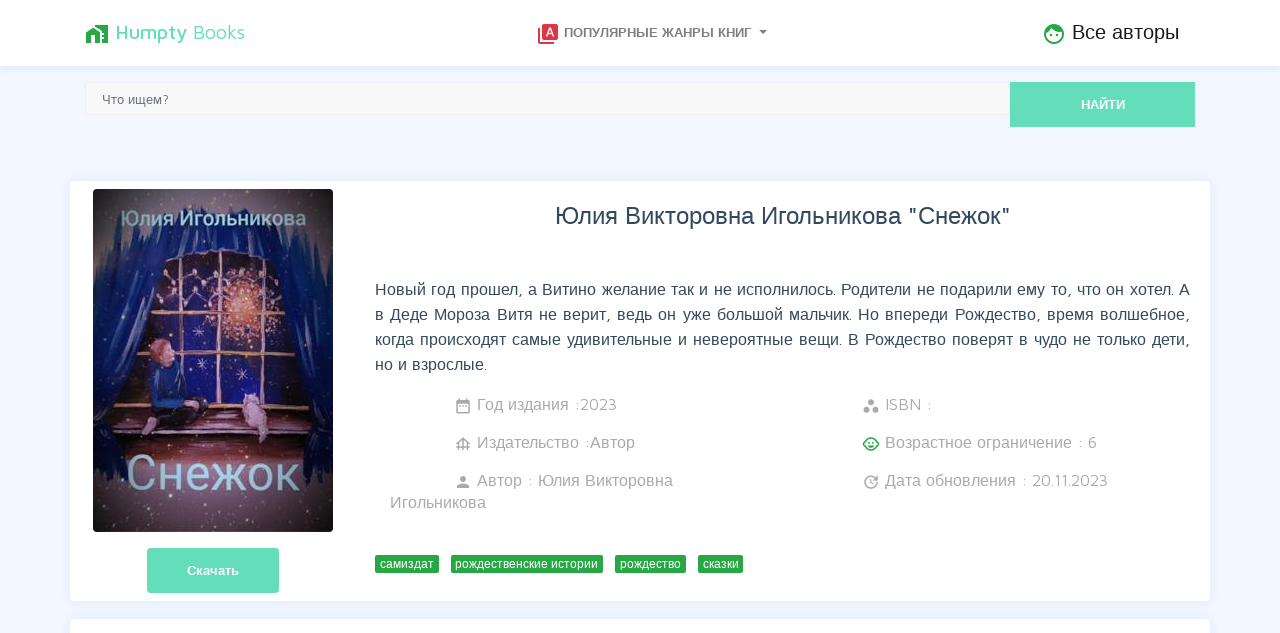

--- FILE ---
content_type: text/html; charset=utf-8
request_url: https://humpty.ru/book/57741-snezhok
body_size: 9001
content:
<!DOCTYPE html>
<html lang="ru">
<head>

<meta http-equiv="Content-Type" content="text/html; charset=utf-8" />
<meta name="viewport" content="width=device-width, initial-scale=1">
<meta name="verify-admitad" content="6b57cb96b3" />
<meta name="yandex-verification" content="8b4334fc08528637" />
<style>
@font-face {
	font-family: 'Maven Pro', sans-serif;
	font-display: swap;
}
</style>
<link rel="icon" type="image/svg+xml" href="/static/humpty.svg">
<link rel="apple-touch-icon" href="humpty.png">
<link rel="manifest" href="manifest.json">	
<link href="/static/css/bootstrap.min.css" rel="stylesheet">
<link href="/static/mycss.css" rel="stylesheet">
<link href="/static/mycss_body.css" rel="stylesheet">

<link rel="canonical" href="https://humpty.ru/book/57741-snezhok" />

<title> Юлия Викторовна Игольникова "Снежок". Читать онлайн бесплатно.</title>

<meta name="description" content="Читать бесплатно Юлия Викторовна Игольникова Снежок, без регистрации онлайн.  Новый год прошел, а Витино желание так и не исполнилось. Родители не подарили ему то, что он хотел. А в Деде Мороза Витя не верит, ведь он уже большой мальчик. Но впереди Рождество, время волшебное, когда происходят самые удивительные и невероятные вещи. В Рождество поверят в чудо не только дети, но и взрослые. 
" />
<meta name="abstract" content=" Новый год прошел, а Витино желание так и не исполнилось. Родители не подарили ему то, что он хотел. А в Деде Мороза Витя не верит, ведь он уже большой мальчик. Но впереди Рождество, время волшебное, когда происходят самые удивительные и невероятные вещи. В Рождество поверят в чудо не только дети, но и взрослые. 
" />
<meta name="keywords" content="Снежок, Юлия Викторовна Игольникова читать, Снежок читать, Снежок, Юлия Викторовна Игольникова читать" />
<meta name="robots" content="follow, index" />

<!-- Yandex.Market Widget -->
<script async src="https://aflt.market.yandex.ru/widget/script/api" type="text/javascript"></script>
<script type="text/javascript">
    (function (w) {
        function start() {
            w.removeEventListener("YaMarketAffiliateLoad", start);
            w.YaMarketAffiliate.createWidget({type:"models",
	containerId:"marketWidget",
	params:{clid:10371739,
		themeShowTitle:false,
		searchPromoTypes:["gift_with_purchase" ],
		searchAdult:true,
		searchType:"recommended",
		themeRows:1,
		themeId:1 } });
        }
        w.YaMarketAffiliate
            ? start()
            : w.addEventListener("YaMarketAffiliateLoad", start);
    })(window);
</script>
<!-- End Yandex.Market Widget -->
<!-- Yandex.RTB -->
<script>window.yaContextCb=window.yaContextCb||[]</script>
<script src="https://yandex.ru/ads/system/context.js" async></script>
</head>
	
<body>
		<!-- Navbar -->
<header>
	<nav class="navbar navbar-expand-lg navbar-light bg-light">
		<div class="container">
			<a class="navbar-brand text-success logo" href="/"><span class="material-icons md-24 green2">home_work</span> <strong>Humpty</strong> Books</a>
			<button class="navbar-toggler navbar-toggler-right" type="button" data-toggle="collapse" data-target="#navbarResponsive" aria-controls="navbarResponsive" aria-expanded="false" aria-label="Toggle navigation">
				<span class="navbar-toggler-icon"></span>
			</button>
			<div>
				<ul class="navbar-nav mr-auto mt-2 mt-lg-0 margin-auto">
					<li class="nav-item dropdown">
						<a class="nav-link dropdown-toggle" href="#" id="navbarDropdownPortfolio" data-toggle="dropdown" aria-haspopup="true" aria-expanded="false">
							<span class="material-icons md-24 red2">type_specimen</span> Популярные жанры книг
						</a>
						<div class="dropdown-menu" aria-labelledby="navbarDropdownPortfolio">
						<ul>
							
							<li><a class="dropdown-item" href="/tops/knigi-o-psikhologii"><span class="material-icons md-16 red2">type_specimen</span> Книги о психологии </a></li>
							
							<li><a class="dropdown-item" href="/tops/litrpg"><span class="material-icons md-16 red2">type_specimen</span> ЛитРПГ и виртуальная реальность </a></li>
							
							<li><a class="dropdown-item" href="/tops/fantasticheskie-knigi"><span class="material-icons md-16 red2">type_specimen</span> Фантастические книги </a></li>
							
							<li><a class="dropdown-item" href="/tops/fentezi"><span class="material-icons md-16 red2">type_specimen</span> Фэнтези </a></li>
							
						</ul>
						</div>
					</li>
				</ul>
			</div>
			<button class="navbar-toggler navbar-toggler-right" type="button" data-toggle="collapse" data-target="#navbarResponsive" aria-controls="navbarResponsive" aria-expanded="false" aria-label="Toggle navigation">
				<span class="navbar-toggler-icon"></span>
			</button>
			<a class="navbar-brand" href="/authors"><span class="material-icons md-24 green2">face</span> Все авторы</a>
			<button class="navbar-toggler navbar-toggler-right" type="button" data-toggle="collapse" data-target="#navbarResponsive" aria-controls="navbarResponsive" aria-expanded="false" aria-label="Toggle navigation">
				<span class="navbar-toggler-icon"></span>
			</button>					
		</div>
	</nav>
</header>
		<!-- End Navbar -->
		<div class="container mb-3 pt-3">
			<form action="/search" method="get">
				<div class="row no-gutters">
					<div class="col-md-10">
						<div class="input-group">
							<div class="input-group-addon"><i class="mdi mdi-map-marker-multiple"></i></div>
							<input name="q" class="form-control" placeholder="Что ищем?" type="text">
						</div>
					</div> 
					<div class="col-md-2">
						<button type="submit" class="btn btn-success btn-block no-radius font-weight-bold">НАЙТИ</button>
					</div>
				</div>
			</form>	
		</div>
		</div>
		
		
<div class="container card">
	<div class="row">
	
	
	
	</div>
</div>

<section class="card-body">
<span itemscope itemtype="http://schema.org/Book">
	<div class="container card">
		<div class="row">
			<div class="col-lg-3 col-md-3 mt-2 mb-2">
				<div class="row justify-content-center">
					<img itemprop="image" class="rounded img-fluid" src="/media/cover/57741.jpg" alt="Юлия Викторовна Игольникова Снежок" title = "Юлия Викторовна Игольникова Снежок">
				</div>
				<div class="row justify-content-center mt-3">
					<a class="btn btn-success btn-sm" href="https://www.litres.ru/book/uliya-viktorovna-igolnikova/snezhok-70003717/?lfrom=174836202" target="_blank
" onclick=ym(25824434,'reachGoal','goto_to_litres'); return true;>Скачать</a>
				</div>
			</div>
			<div class="col-lg-9 col-md-9">
				<div class="row card-body text-center">
					<h1 class="col-12">Юлия Викторовна Игольникова "<span itemprop="name">Снежок</span>"</h1>
				</div>
				
                <div class="row">
                    <div class="col-12">
                    </div>
				</div>
				<div class="row card-body">
					<div class="book-description text-justify mb-3" ><span itemprop="description" itemscope itemtype="https://schema.org/Text"> Новый год прошел, а Витино желание так и не исполнилось. Родители не подарили ему то, что он хотел. А в Деде Мороза Витя не верит, ведь он уже большой мальчик. Но впереди Рождество, время волшебное, когда происходят самые удивительные и невероятные вещи. В Рождество поверят в чудо не только дети, но и взрослые. 
</span></div>
						<div class="book-param col-lg-6 col-md-6">
							<p><span class="material-icons md-18">date_range</span> Год издания :<span itemprop="datePublished">2023</span></p>
							<p><span class="material-icons md-18">foundation</span> Издательство :Автор</p>
							<p><span class="material-icons md-18">person</span> Автор :<a href="/author/iuliia-viktorovna-igolnikova ">
							<span itemprop="author" itemscope itemtype="http://schema.org/Person">Юлия Викторовна Игольникова</span></a></p>
						</div>
						<div class="book-param col-lg-6 col-md-6">
							<p><span class="material-icons md-18">workspaces</span> ISBN :<span itemprop="isbn"></span></p>
							<p><span class="material-icons md-18 green2">child_care</span> Возрастное ограничение : 6</p>
							<p><span class="material-icons md-18">update</span> Дата обновления  : 20.11.2023</p>
						</div>
				</div>
				
				<div class="row text-description">
					
					<ul class="list-inline">
						
						
						<li class="list-inline-item">
							<h5><a class="badge badge-success" href="/books/samizdat"><span itemprop="genre">самиздат</span></a></h5>
						</li>
						
						
						
						<li class="list-inline-item">
							<h5><a class="badge badge-success" href="/books/rozhdestvenskie-istorii"><span itemprop="genre">рождественские истории</span></a></h5>
						</li>
						
						
						
						<li class="list-inline-item">
							<h5><a class="badge badge-success" href="/books/rozhdestvo"><span itemprop="genre">рождество</span></a></h5>
						</li>
						
						
						
						<li class="list-inline-item">
							<h5><a class="badge badge-success" href="/books/skazki"><span itemprop="genre">сказки</span></a></h5>
						</li>
						
						
					</ul>
					
				</div>
				</div>
			</div>
		</div>
</span>
<div class="container card">
	<div class="row">
	
	
		<div id="vid_vpaut_div" style=" display:inline-block;width:600px;height:320px" vid_vpaut_pl="18425"></div><script type="text/javascript" src="https://videoroll.net/js/vid_vpaut_script.js" async></script>
	
	
	</div>
</div>
</section>
    <div class="container">
		<div id="content-fly" class="row sticky-top">
			<div class="col-12">
            </div>
        </div>
    </div>
    
<section class="card-body">
<div class="container card">
	<div class="row">
	<div class="col-md-12">
		<div class="row">
		<ul class="nav nav-tabs" role="tablist">
				<li class="nav-item">
				<a class="nav-link active" href="#description" data-toggle="tab" role="tab" aria-selected="true" aria-controls="description"><h2 class="book-tab text-center m-1">Читать Юлия Викторовна Игольникова "Снежок</h2>
				</a>
				</li>
				<li class="nav-item"><a class="nav-link" href="#reviews" data-toggle="tab" role="tab" aria-selected="false" aria-controls="reviews"><h2 class="book-tab text-center m-1">Отзывы на книгу Юлия Викторовна Игольникова "Снежок</h2></a>
				</li>

		</ul>
		</div>
		<div class="tab-content">
			<div class="tab-pane fade active show" id="description" role="tabpanel">
				<div class="row">
                    <div class="col-md-9">
						<div class="blog-card">
								<div class="book-body pt-4 text-justify"><p>Снежок<br>Юлия Викторовна Игольникова</p><p>Новый год прошел, а Витино желание так и не исполнилось. Родители не подарили ему то, что он хотел. А в Деде Мороза Витя не верит, ведь он уже большой мальчик. Но впереди Рождество, время волшебное, когда происходят самые удивительные и невероятные вещи. В Рождество поверят в чудо не только дети, но и взрослые.</p><p>Юлия Игольникова</p><p>Снежок</p><p><!-- Yandex.RTB R-A-593304-7 --><br><div id="yandex_rtb_R-A-593304-7"></div><br><script type="text/javascript"><br>                (function(w, d, n, s, t) {<br>                    w[n] = w[n] || [];<br>                    w[n].push(function() {<br>                        Ya.Context.AdvManager.render({<br>                            blockId: "R-A-593304-7",<br>                            renderTo: "yandex_rtb_R-A-593304-7",<br>                            async: true<br>                        });<br>                    });<br>                    t = d.getElementsByTagName("script")[0];<br>                    s = d.createElement("script");<br>                    s.type = "text/javascript";<br>                    s.src = "//an.yandex.ru/system/context.js";<br>                    s.async = true;<br>                    t.parentNode.insertBefore(s, t);<br>                })(this, this.document, "yandexContextAsyncCallbacks");<br></script><br></p><p>Посвящается моему папе,</p><p>Игольникову Виктору Петровичу.</p><p>Витя долго ворочался с боку на бок, считал слонов, овец, котов, но ничего не помогало. Глаза не желали закрываться. Уснуть никак не получалось. В квартире было темно и тихо. Телевизор в комнате родителей давно замолчал. Шумные соседи тоже угомонились, утомленные новогодними застольями.</p><p>Мальчик встал с кровати, подошел к окну и отдернул занавеску. Во дворе никого. Никто не гуляет, не взрывает салюты. Понятное дело, праздник закончился.</p><p>Похоже, он один не спит в эту зимнюю ночь, грустно думал Витя, водя пальцем по стеклу. В ярком свете фонаря кружевные снежинки казались разноцветными. Словно светлячки, они радостно и беззаботно порхали в воздухе, медленно опускаясь на снежные фигуры, которыми был украшен их двор. Их дети с родителями слепили еще перед Новым годом, устроив своеобразное праздничное соревнование на лучшего снеговика. Витя вспомнил, как они с папой дружно и весело катали снежные шары, вырисовывали мордочку и ушки. Многие последовали их примеру и дали волю фантазии. В результате во дворе красовались и фигуры обычных снеговиков с морковкой вместо носа и ведром на голове, и зайцы, и колобки, и другие животные. А Витя тогда захотел слепить кота. Тот получился головастым с большими ушами, одно из которых съехало чуть набок. Но отец все равно похвалил его старания.</p><p>– А что! Здорово у тебя вышло!</p><p>– Это потому что ты мне помогал, – поскромничал Витя, оценивающе оглядев свое творение. – Эх, – немного расстроенно вздохнул он. – Был бы у меня настоящий кот. Пап, давай котенка заведем. Мне ничего не надо на Новый год дарить. Котенка хочу.</p><p>– Сынок, ну мы уже об этом разговаривали. Мама будет против. За ним ухаживать надо. А мы с мамой на работе целый день.</p><p>– Да я сам буду за ним ухаживать, – мальчик просительно заглянул в глаза отцу.</p><p>– Ну ты сам еще слишком маленький.</p><p>– Да какой я маленький?! – возмущенно воскликнул Витя, чем вызвал улыбку на лицах соседей. – Я уже в школу хожу!</p><p>– Нет, сынок. Котенок – это ответственность. Тебе надо еще подрасти. Чуть-чуть, – мужчина прищурился и и раздвинул пальцы, показывая, на сколько нужно вырасти мальчику.</p><p>*</p><p>Витя постарался отыскать во дворе взглядом своего кота. Но за несколько дней все фигуры покрылись снежными шапками. И трудно было угадать среди оплывших, округлых очертаний, кто есть кто.</p><p>Неожиданно резкий порыв ветра со свистом пролетел мимо окна. Мальчик даже испуганно ойкнул и отшатнулся. Снежный вихрь промчался по заметенным тропинкам, вовлекая в свой танец тысячи растревоженных снежинок, взметнувшихся вверх и окутавших весь двор плотной белой пеленой.</p><p>Витя посмотрел вниз. О чудо, снежные изваяния предстали в своем первозданном виде. Ветер, утихший также внезапно, сорвал с них шапки и одеяла и раскидал в разные стороны. А вот и он, его кот, обрадовался мальчик, заметив знакомую фигуру.</p><p>Витя улыбнулся и помахал рукой. Но что это? Мальчик отпрянул от окна. Может быть, показалось. Он пригляделся внимательней. Один из снеговиков будто машет в ответ веточкой. Или это ветер еще не успокоился? Витя повторил приветственное движение. Веточка поднялась вверх и закачалась.</p><p>– Не может быть, – изумленно ахнул мальчик.</p><p>Но к первому снеговику присоединился второй, третий. Колобок сдвинулся с места и покатился, заяц зашевелил длинными ушами. А кот, его кот, встал, выгнул спинку и сладко потянулся.</p><p>– Вот это да! – Витя даже протер глаза и ущипнул себя. Не снится ли ему все это?</p><p>Определенно, нет. Во дворе творилось что-то странное. Снежные скульптуры перестали обращать внимание на мальчика и, перемещаясь по площадке, общались между собой. Но вот, заяц выхватил у снеговика морковку и засунул в рот. Пострадавший не остался в долгу, снял с себя ведро и водрузил на голову обидчика. Кот игрался с колобком как с клубочком, перекатывая того с места на место, отчего у бедняги залепило снегом нарисованные глаза и рот. Два снеговика сцепились между собой, царапая друг друга ручками-веточками. Белка лепила снежки и бросала их во всех подряд. Один из них угодил прямо в Витино окошко.</p><p>Конец ознакомительного фрагмента.</p><p>Текст предоставлен ООО «Литрес».</p><p>Прочитайте эту книгу целиком, купив полную легальную версию (https://www.litres.ru/chitat-onlayn/?art=70003717&lfrom=174836202) на Литрес.</p><p>Безопасно оплатить книгу можно банковской картой Visa, MasterCard, Maestro, со счета мобильного телефона, с платежного терминала, в салоне МТС или Связной, через PayPal, WebMoney, Яндекс.Деньги, QIWI Кошелек, бонусными картами или другим удобным Вам способом.</p><p></p></div>
								<nav class="mb-3" aria-label="">
									<ul class="pagination justify-content-center">
										
										
										
										
										
										
										
									</ul>
								</nav>
						</div>
					</div>
					<div class="col-md-3 d-none d-md-block">
                        <div class="row p-3 text-center">
                            <div class="col-12">
                            <h3>Похожие книги</h3>
                            <hr>
                            </div>
                        </div>
							
						<div class="row">	
                            <div class="col-12">
                                <div class="row text-center">
                                    <div class="col-12">
                                    <h3 class="card-title"><a href="/book/60139-stranitsa-za-stranitsei">Страница за страницей</a></h3>
                                    </div>
                                </div>
								<div class="row text-center">
								<div class="col-12">	
										<a href="/book/60139-stranitsa-za-stranitsei">
										<img class="rounded img-fluid" loading="lazy" src="/media/cover/60139.jpg" alt="Лина Вечная Страница за страницей">
										</a>
                                </div>
								</div>
                                <div class="row text-center pt-3">

                                    
                                    
                                </div>
                                <hr>
							</div>
                            
						</div>
							
						<div class="row">	
                            <div class="col-12">
                                <div class="row text-center">
                                    <div class="col-12">
                                    <h3 class="card-title"><a href="/book/15880-advent">Адвент</a></h3>
                                    </div>
                                </div>
								<div class="row text-center">
								<div class="col-12">	
										<a href="/book/15880-advent">
										<img class="rounded img-fluid" loading="lazy" src="/media/cover/15880.jpg" alt="Ксения Букша Адвент">
										</a>
                                </div>
								</div>
                                <div class="row text-center pt-3">

                                    
                                    <div class="col-6">
                                    <span class="material-icons md-18 red2">grade</span> 3,9
                                    </div>
                                    <div class="col-6">
                                    <span class="material-icons md-18 orange2">group</span> 260
                                    </div>
                                    
                                    
                                </div>
                                <hr>
							</div>
                            
						</div>
							
						<div class="row">	
                            <div class="col-12">
                                <div class="row text-center">
                                    <div class="col-12">
                                    <h3 class="card-title"><a href="/book/62744-rozhdestvenskoe-meniu">Рождественское меню</a></h3>
                                    </div>
                                </div>
								<div class="row text-center">
								<div class="col-12">	
										<a href="/book/62744-rozhdestvenskoe-meniu">
										<img class="rounded img-fluid" loading="lazy" src="/media/cover/62744.jpg" alt="Инна Баринова Рождественское меню">
										</a>
                                </div>
								</div>
                                <div class="row text-center pt-3">

                                    
                                    
                                </div>
                                <hr>
							</div>
                            
						</div>
							
						<div class="row">	
                            <div class="col-12">
                                <div class="row text-center">
                                    <div class="col-12">
                                    <h3 class="card-title"><a href="/book/27706-rozhdestvo-v-londone-novyi-god-v-moskve">Рождество в Лондоне, Новый Год в Москве</a></h3>
                                    </div>
                                </div>
								<div class="row text-center">
								<div class="col-12">	
										<a href="/book/27706-rozhdestvo-v-londone-novyi-god-v-moskve">
										<img class="rounded img-fluid" loading="lazy" src="/media/cover/27706.jpg" alt="Ашира Хаан Рождество в Лондоне, Новый Год в Москве">
										</a>
                                </div>
								</div>
                                <div class="row text-center pt-3">

                                    
                                    <div class="col-6">
                                    <span class="material-icons md-18 red2">grade</span> 4,7
                                    </div>
                                    <div class="col-6">
                                    <span class="material-icons md-18 orange2">group</span> 110
                                    </div>
                                    
                                    
                                </div>
                                <hr>
							</div>
                            
						</div>
							
						<div class="row">	
                            <div class="col-12">
                                <div class="row text-center">
                                    <div class="col-12">
                                    <h3 class="card-title"><a href="/book/60076-skazka-pro-rozhdestvionkov">Сказка про рождествёнков</a></h3>
                                    </div>
                                </div>
								<div class="row text-center">
								<div class="col-12">	
										<a href="/book/60076-skazka-pro-rozhdestvionkov">
										<img class="rounded img-fluid" loading="lazy" src="/media/cover/60076.jpg" alt="Екатерина Мельникова Сказка про рождествёнков">
										</a>
                                </div>
								</div>
                                <div class="row text-center pt-3">

                                    
                                    <div class="col-6">
                                    <span class="material-icons md-18 red2">grade</span> 5,0
                                    </div>
                                    <div class="col-6">
                                    <span class="material-icons md-18 orange2">group</span> 10
                                    </div>
                                    
                                    
                                </div>
                                <hr>
							</div>
                            
						</div>
							
						<div class="row">	
                            <div class="col-12">
                                <div class="row text-center">
                                    <div class="col-12">
                                    <h3 class="card-title"><a href="/book/21104-bolshaia-novogodniaia-kniga-russkaia-klassika">Большая Новогодняя книга. Русская классика</a></h3>
                                    </div>
                                </div>
								<div class="row text-center">
								<div class="col-12">	
										<a href="/book/21104-bolshaia-novogodniaia-kniga-russkaia-klassika">
										<img class="rounded img-fluid" loading="lazy" src="/media/cover/21104.jpg" alt="Антон Чехов Большая Новогодняя книга. Русская классика">
										</a>
                                </div>
								</div>
                                <div class="row text-center pt-3">

                                    
                                    <div class="col-6">
                                    <span class="material-icons md-18 red2">grade</span> 4,6
                                    </div>
                                    <div class="col-6">
                                    <span class="material-icons md-18 orange2">group</span> 10
                                    </div>
                                    
                                    
                                </div>
                                <hr>
							</div>
                            
						</div>
							
						<div class="row">	
                            <div class="col-12">
                                <div class="row text-center">
                                    <div class="col-12">
                                    <h3 class="card-title"><a href="/book/89984-rozhdestvenskii-koshmar">Рождественский кошмар</a></h3>
                                    </div>
                                </div>
								<div class="row text-center">
								<div class="col-12">	
										<a href="/book/89984-rozhdestvenskii-koshmar">
										<img class="rounded img-fluid" loading="lazy" src="/media/cover/89984.jpg" alt="Анастасия Викторовна Елиференко Рождественский кошмар">
										</a>
                                </div>
								</div>
                                <div class="row text-center pt-3">

                                    
                                    
                                </div>
                                <hr>
							</div>
                            
						</div>
							
						<div class="row">	
                            <div class="col-12">
                                <div class="row text-center">
                                    <div class="col-12">
                                    <h3 class="card-title"><a href="/book/57254-novii-rik-z-dzhudi">Новий рік з Джуді</a></h3>
                                    </div>
                                </div>
								<div class="row text-center">
								<div class="col-12">	
										<a href="/book/57254-novii-rik-z-dzhudi">
										<img class="rounded img-fluid" loading="lazy" src="/media/cover/57254.jpg" alt="Boy in Detroit Новий рік з Джуді">
										</a>
                                </div>
								</div>
                                <div class="row text-center pt-3">

                                    
                                    
                                </div>
                                <hr>
							</div>
                            
						</div>
							
						<div class="row">	
                            <div class="col-12">
                                <div class="row text-center">
                                    <div class="col-12">
                                    <h3 class="card-title"><a href="/book/61851-proekt-rozhdestvo">Проект: Рождество</a></h3>
                                    </div>
                                </div>
								<div class="row text-center">
								<div class="col-12">	
										<a href="/book/61851-proekt-rozhdestvo">
										<img class="rounded img-fluid" loading="lazy" src="/media/cover/61851.jpg" alt="Анна Казинникова Проект: Рождество">
										</a>
                                </div>
								</div>
                                <div class="row text-center pt-3">

                                    
                                    <div class="col-6">
                                    <span class="material-icons md-18 red2">grade</span> 5,0
                                    </div>
                                    <div class="col-6">
                                    <span class="material-icons md-18 orange2">group</span> 60
                                    </div>
                                    
                                    
                                </div>
                                <hr>
							</div>
                            
						</div>
							
						<div class="row">	
                            <div class="col-12">
                                <div class="row text-center">
                                    <div class="col-12">
                                    <h3 class="card-title"><a href="/book/59804-rozhdestvenskii-siurpriz">Рождественский сюрприз</a></h3>
                                    </div>
                                </div>
								<div class="row text-center">
								<div class="col-12">	
										<a href="/book/59804-rozhdestvenskii-siurpriz">
										<img class="rounded img-fluid" loading="lazy" src="/media/cover/59804.jpg" alt="Елизавета Евгеньевна Слесарева Рождественский сюрприз">
										</a>
                                </div>
								</div>
                                <div class="row text-center pt-3">

                                    
                                    <div class="col-6">
                                    <span class="material-icons md-18 red2">grade</span> 4,2
                                    </div>
                                    <div class="col-6">
                                    <span class="material-icons md-18 orange2">group</span> 10
                                    </div>
                                    
                                    
                                </div>
                                <hr>
							</div>
                            
						</div>
							
						<div class="row">	
                            <div class="col-12">
                                <div class="row text-center">
                                    <div class="col-12">
                                    <h3 class="card-title"><a href="/book/57038-rozhdestvenskii-ochag">Рождественский очаг</a></h3>
                                    </div>
                                </div>
								<div class="row text-center">
								<div class="col-12">	
										<a href="/book/57038-rozhdestvenskii-ochag">
										<img class="rounded img-fluid" loading="lazy" src="/media/cover/57038.jpg" alt="Элэн Масанкин Рождественский очаг">
										</a>
                                </div>
								</div>
                                <div class="row text-center pt-3">

                                    
                                    
                                </div>
                                <hr>
							</div>
                            
						</div>
							
						<div class="row">	
                            <div class="col-12">
                                <div class="row text-center">
                                    <div class="col-12">
                                    <h3 class="card-title"><a href="/book/59811-rozhdestvenskii-podarok">Рождественский подарок</a></h3>
                                    </div>
                                </div>
								<div class="row text-center">
								<div class="col-12">	
										<a href="/book/59811-rozhdestvenskii-podarok">
										<img class="rounded img-fluid" loading="lazy" src="/media/cover/59811.jpg" alt="Игорь Кондратьев Рождественский подарок">
										</a>
                                </div>
								</div>
                                <div class="row text-center pt-3">

                                    
                                    <div class="col-6">
                                    <span class="material-icons md-18 red2">grade</span> 5,0
                                    </div>
                                    <div class="col-6">
                                    <span class="material-icons md-18 orange2">group</span> 10
                                    </div>
                                    
                                    
                                </div>
                                <hr>
							</div>
                            
						</div>
							
						<div class="row sticky-top">
							<div class="col-12">
							</div>
						</div>    
					</div>                       
                    
					</div>
				</div>

			<div class="tab-pane fade" id="reviews" role="tabpanel">
				<div class="row">
					<div class="col-12 blog-card">
                    <span itemscope itemtype="http://schema.org/Book">
					
                    </span>
					</div>
				</div>
			</div>
		</div>
	</div>
	</div>

</div>
	
	
</section>
   

		
		<!-- Yandex.Metrika counter -->
<script type="text/javascript" >
	(function(m,e,t,r,i,k,a){m[i]=m[i]||function(){(m[i].a=m[i].a||[]).push(arguments)};
	m[i].l=1*new Date();k=e.createElement(t),a=e.getElementsByTagName(t)[0],k.async=1,k.src=r,a.parentNode.insertBefore(k,a)})
	(window, document, "script", "https://mc.yandex.ru/metrika/tag.js", "ym");
	
	ym(25824434, "init", {
		clickmap:true,
		trackLinks:true,
		accurateTrackBounce:true,
		webvisor:true
	});
</script>
<noscript><div><img src="https://mc.yandex.ru/watch/25824434" style="position:absolute; left:-9999px;" alt="" /></div></noscript>
<!-- /Yandex.Metrika counter -->
<section class="section-footer-padding footer bg-white">
	<div class="container card-footer">
	<div class="row">
		<div class="col-lg-2 col-md-2">
			<h5 class="mb-2"><a class="text-success logo" href="/"><i class="mdi mdi-home-map-marker"></i><strong>Humpty</strong></a></h5>
			<span class="mb-0"><span class="text-info" href="#">admin@humpty.ru</span></span>
		</div>
	</div>
	</div>
</section>
<section>
	
	
	
</section>
<section class="pt-4 pb-4 text-center">
	<p class="mt-0 mb-0">Все книги на сайте предоставены для ознакомления и защищены авторским правом</p>
</section>

<link href="https://fonts.googleapis.com/icon?family=Material+Icons" rel="stylesheet">
<script defer src="/static/js/jquery-3.5.1.min.js"></script>
<script defer src="/static/js/popper.min.js"></script>
<script defer src="/static/js/bootstrap.min.js"></script>
</body>
</html>	

--- FILE ---
content_type: text/html; charset=utf-8
request_url: https://aflt.market.yandex.ru/widgets/service?appVersion=4e3c53b3d5b5ecec91b93b9c3c0637f348aa0ce5
body_size: 494
content:

        <!DOCTYPE html>
        <html>
            <head>
                <title>Виджеты, сервисная страница!</title>

                <script type="text/javascript" src="https://yastatic.net/s3/market-static/affiliate/2393a198fd495f7235c2.js" nonce="mZDzQwrP9pSgWy5LHUKOHQ=="></script>

                <script type="text/javascript" nonce="mZDzQwrP9pSgWy5LHUKOHQ==">
                    window.init({"browserslistEnv":"legacy","page":{"id":"affiliate-widgets:service"},"request":{"id":"1768677958158\u002Fd16446be9d42c60363086b6d9a480600\u002F1"},"metrikaCounterParams":{"id":45411513,"clickmap":true,"trackLinks":true,"accurateTrackBounce":true}});
                </script>
            </head>
        </html>
    

--- FILE ---
content_type: text/css
request_url: https://humpty.ru/static/mycss.css
body_size: 3499
content:
/*
	-- body
	-- Extra
	-- Navbar
	-- Slider
	-- Slider Form
	-- Card
	-- Agents Card
	-- Sidebar Card
	-- Grid/list Filters
	-- Properties List
	-- Blog
	-- Property Single
	-- Add Property
	-- My Account
	-- Property Single Gallery
	-- Footer
	-- Mobile Media
*/

@import url('https://fonts.googleapis.com/css?family=Maven+Pro:400,500,700,900|Roboto+Condensed:300,300i,400,400i,700,700i');
/* Body */
body {
    background-color: #F2F6FF;
    font-size: 13px;
	font-family: 'Maven Pro', sans-serif;
    line-height: 25px;
	color: #34495e;
}
h1 {
    font-size: 2rem;
}
h2 {
    font-size: 2rem;
}
h1, h2, h3, h4, h5, h6 {
	color: #34495e;
}
p {
    font-size: 13px;
    line-height: 22px;
	color:#AAAAAA;
}
img {
    height: auto;
    max-width: 100%;
}
ul, ol {
    list-style: outside none none;
}
ul {
    margin: 0;
    padding: 0;
}
img {
    transform-style: preserve-3d;
}
a {
   transition: color 300ms ease 0s, background-color 300ms ease 0s;
   text-decoration:none !important;
   color:#AAAAAA;
}
a:hover {
   transition: color 300ms ease 0s, background-color 300ms ease 0s;
   color:#34495e;
}
a, a:hover {
    text-decoration: none;
}
a:focus {
    outline: medium none;
    outline-offset: 0;
}

/* Extra */
.badge {
    border-radius: 2px;
    font-size: 12px;
    font-weight: 400;
}
.dropdown-item.active, .dropdown-item:active {
    background-color: #43EBBC;
}
.page-item.active .page-link {
    background-color: #64ddba;
    border-color: #64ddba;
    color: #fff;
    z-index: 1;
}
.page-link {
    color: #64ddba;
}
.box-shadow-none {
    border: 7px solid #fff !important;
    box-shadow: none !important;
}
.inner-header {
    background: rgba(0, 0, 0, 0) url("../img/slider/3.jpg") repeat scroll center top / 100% auto;
    position: relative;
}
.overlay{
	background: #587388 none repeat scroll 0 0;
    bottom: 0;
    left: 0;
    opacity: 0.8;
    position: absolute;
    right: 0;
    top: 0;
}

.inner-header::after {
    background: #587388 none repeat scroll 0 0;
    bottom: 0;
    content: "";
    left: 0;
    opacity: 0.8;
    position: absolute;
    right: 0;
    top: 0;
}
.inner-header .container {
    position: relative;
    z-index: 9;
}


.login-with-social .btn {
    color: #fff;
    font-size: 13px;
    padding: 12px 0;
    position: relative;
	font-weight: 400;
    text-transform: uppercase;
}
.btn-twitter {
    background: #64ccf1 none repeat scroll 0 0;
}
.btn-google {
    background: #df4930 none repeat scroll 0 0;
}
.btn-facebook {
    background: #507cc0 none repeat scroll 0 0;
}
.login-with-social .btn .mdi {
    font-size: 19px;
    left: 18px;
    position: absolute;
    top: 8px;
}
.btn {
    font-size: 13px;
    padding: 12px 39px;
	font-weight: bold;
}
b, strong {
    font-weight: 500;
}
#map {
        height: 450px;
        width: 100%;
       }
	   
#content .card {
    box-shadow: none;
    margin: 0;
    padding: 26px 0px 26px 26px;
}
#content .card-body, #content .card-footer {
    padding: 16px 0;
}
#content .card-footer span {
    font-size: 12px;
}
#content .card-footer {
    padding-bottom:0px;
}
.map-slider-form {
    background: #efefef none repeat scroll 0 0;
    left: auto !important;
    padding: 20px 0;
    position: relative !important;
    right: auto !important;
}
.slider-h-auto .carousel-item {
    height: auto !important;
}
.padding-card .card-body {
    padding: 35px;
}
.margin-auto {
    margin: auto;
}
.no-radius {
    border-radius: 0 !important;
}
label {
    font-size: 12px;
    font-weight: 500;
    margin-bottom: 2px;
}
.form-control {
    background-color: #f8f8f8;
    border-color: #eeeeee;
    font-size: 13px;
	padding: 11px 16px;
}	
.select2-container--open .select2-dropdown--below {
    border: medium none;
    border-radius: 0;
}
.section-padding {
    padding: 100px 0;
}
.text-success {
    color: #64ddba !important;
}
a.text-success:focus, a.text-success:hover {
    color: #43ebbc !important;
}
.btn-success {
    background-color: #64ddba;
    border-color: #64ddba;
    color: #fff;
}
.btn-success:hover, .btn-success:focus {
    background-color: #43EBBC;
    border-color: #43EBBC;
    color: #fff;
}
.btn-success.disabled, .btn-success:disabled {
    background-color: #43EBBC;
    border-color: #43EBBC;
    color: #fff;
}
.btn-outline-success {
    background-color: transparent;
    background-image: none;
    border-color: #64ddba;
    color: #64ddba;
}
.btn-outline-success:hover {
    background-color: #43EBBC;
    border-color: #43EBBC;
    color: #fff;
}
.btn-outline-success.focus, .btn-outline-success:focus {
    box-shadow: 0 0 0 0.2rem rgba(40, 167, 69, 0.5);
}
.btn-outline-success.disabled, .btn-outline-success:disabled {
    background-color: transparent;
    color: #43EBBC;
}
.btn-link {
    background-color: transparent;
    color: #64ddba;
    font-weight: 400;
}
.demo-page .card.padding-card .card-body {
    padding: 0;
}
.demo-page .card.padding-card .card-body h5 {
    font-size: 15px;
    padding: 4px 10px;
}
/* Navbar */
nav.navbar {
    background: #fff none repeat scroll 0 0 !important;
    padding: 0;
	box-shadow:0 5px 3px rgba(218, 235, 255, 0.51);
}
nav.navbar .navbar-nav .nav-link {
    font-weight: bold;
    padding: 20px 14px;
    text-transform: uppercase;
}
.dropdown-menu {
    border: medium none;
    border-radius: 0;
    margin: 0;
}
.dropdown-menu .dropdown-item {
    font-size: 13px;
    padding: 7px 20px;
}
.main-nav-right .btn {
    padding: 7px 16px;
}
.main-nav-right .list-inline-item {
    margin: 0;
}

/* Slider */
.osahan-slider {
    position: relative;
}
.osahan-slider .carousel-item {
  height: 450px;
  min-height: 450px;
  background: no-repeat center center scroll;
  -webkit-background-size: cover;
  -moz-background-size: cover;
  -o-background-size: cover;
  background-size: cover;
}

/* Slider Form */
.slider-form {
    left: 15%;
    position: absolute;
    right: 15%;
    top: 24%;
}
.slider-form .input-group-addon {
    line-height: 58px;
    position: absolute;
    text-align: center;
    width: 41px;
    z-index: 9;
}
.slider-form .input-group-addon .mdi {
    font-size: 18px;
}

.slider-form .select2-selection {
    border: medium none !important;
    border-radius: 0  !important;
    height: auto  !important;
    padding: 15px 15px 15px 33px;
}
.slider-form .form-control {
    border: medium none !important;
    border-radius: 0  !important;
    height: auto  !important;
    padding: 19px 15px 19px 43px;
}
.slider-form  .select2-selection__arrow {
    margin: 15px 12px 0;
}
.slider-form .btn {
    font-size: 13px;
    padding: 18px 8px;
}
.inner-page-form .input-group{
    padding: 1px;
}

/* Card */
.card {
    border: medium none;
    box-shadow: 0 0 11px #daebff;
    margin-bottom: 18px;
}
.card-list .badge {
    left: 20px;
    padding: 7px 10px;
    position: absolute;
    top: 20px;
    z-index: 9;
}

.card-list .card-body .card-title {
    font-size: 18px;
}
.card-list .card-body .card-subtitle {
    font-size: 14px;
    font-weight: 100;
}
.card-list .card-body h2 small {
    font-size: 19px;
}
.card-list .card-footer span {
    margin: 0 16px 0 0;
}

.card-footer {
    background: #fff none repeat scroll 0 0;
    border-color: #eeeeee;
}

.card-overlay {
    height: 380px;
    overflow: hidden;
    position: relative;
}
.card-overlay .card-img {
    height: 380px;
    object-fit: cover;
    width: 100%;
}
.card-overlay .card-img-overlay {
    left: 0;
    margin: auto;
    right: 0;
    text-align: center;
    top: auto;
}

/* Agents Card */
.agents-card {
    padding-bottom: 15px;
}
.agents-card img {
    background: #fff none repeat scroll 0 0;
    border-radius: 90px;
    box-shadow: 0 0 24px rgba(11, 123, 255, 0.12);
    height: 107px;
}
/* Sidebar Card */
.sidebar-card .card-body {
    padding: 35px;
}
.sidebar-card-list li a {
    display: inline-block;
    width: 100%;
}
.sidebar-card-list > li {
    line-height: 32px;
}
.sidebar-card-list li a .sidebar-badge {
    float: right;
    font-weight: 500;
    margin: 0;
}

#featured-properties .card-body {
    padding: 30px 0;
}

#featured-properties .card {
    box-shadow: none;
    margin: 0;
}
#featured-properties img {
    border-radius: 3px;
}
#featured-properties  .carousel-indicators .active {
    background-color: #818080;
}
#featured-properties  .carousel-indicators li {
    background-color: rgba(166, 166, 166, 0.5);
}
#featured-properties .carousel-indicators {
    margin: 0;
}


/* Grid/list Filters */
.tags-action span {
    background: #fff none repeat scroll 0 0;
    border-radius: 3px;
    box-shadow: 0 0 11px #daebff;
    display: inline-block;
    padding: 3px 10px;
}
.tags-action span i {
    margin: 0 0 0 3px;
}
.osahan_top_filter {
    margin-bottom: 18px;
}
.view-mode {
    margin: 0 0 0 9px;
}
.view-mode a {
    background: #fff none repeat scroll 0 0;
    border-radius: 3px;
    box-shadow: 0 0 11px #daebff;
	display: inline-block;
	margin: 0 0 0 4px;
    padding: 3px 10px;
}
.view-mode a.active {
    color: #34495e;
}
.sort-by-btn .btn {
    min-width: 160px;
    padding: 4px 9px;
    text-align: left;
}
.sort-by-btn .dropdown-toggle::after {
    position: absolute;
    right: 11px;
    text-align: right;
    top: 15px;
    vertical-align: top;
}

/* Properties List */
.card-list-view .card-body, .card-list-view .card-footer {
    padding: 20px 30px;
}
/* Blog */
.blog-card .card-footer img {
   margin: 0 11px 0 0;
    width: 33px;
}
.blog-card .badge {
    font-size: 12px;
    font-stretch: normal;
    font-style: normal;
    font-weight: 500;
    letter-spacing: 1px;
    line-height: normal;
    margin: 0 0 12px;
    padding: 6px 10px;
    text-transform: uppercase;
}
.blog-card .badge-primary {
    background-color: rgba(92, 93, 232, 0.1);
    color: #5c5de8;
}
.blog-card .badge-danger {
    background-color: rgba(250, 100, 35, 0.1);
    color: #fa6423;
}
.blog-card .badge-success {
    background-color: rgba(0, 216, 200, 0.09);
    color: #00d8c8;
}
.blog-card .badge-dark {
    background-color: rgba(52, 58, 64, 0.19);
    color: #343a40;
}
.blog-card .badge-info {
    background-color: rgba(23, 160, 184, 0.17);
    color: #17a2b8;
}
.blog-card .badge-white {
    background-color: rgba(255, 255, 255, 0.81);
    color: #5c5de8;
}

/* Property Single */

.reviews-card .d-flex {
    height: 50px;
    width: 50px;
}
.reviews-card h5 small {
    color: #848484;
    font-size: 12px;
    margin: 0 0 0 8px;
}
.star-rating i {
    font-size: 15px;
    letter-spacing: -6px;
}

.list-icon i {
    float: left;
    font-size: 36px;
    line-height: 47px;
    width: 52px;
}
.list-icon {
    margin-bottom: 24px;
}
.list-icon strong {
    text-transform: uppercase;
    vertical-align: text-top;
}
.list-icon p {
    line-height: 11px;
}

.property-single-title {
    bottom: 0;
    left: 0;
    padding: 37px 0;
    position: absolute;
    right: 0;
}

/* Add Property */
.property-features-add .custom-control {
    margin: 7px 0;
}
.fuzone {
    background: #f9f9f9 none repeat scroll 0 0;
    border: 2px dashed #eeeeee;
    border-radius: 3px;
    cursor: pointer;
    display: inline-block;
    min-height: 150px;
    position: relative;
    text-align: center;
    transition: all 0.3s linear 0s;
    width: 100%;
}
.fuzone .fu-text {
    color: #98aab8;
    font-size: 12px;
    margin: 50px 0;
    position: relative;
    text-align: center;
}
.fuzone .fu-text i {
     display: inline-block;
    font-size: 54px;
    padding-bottom: 10px;
    transition: all 0.3s linear 0s;
    width: 100%;
}

.fuzone input {
    cursor: pointer;
    height: 100%;
    left: 0;
    opacity: 0;
    position: absolute;
    top: 0;
    width: 100%;
    z-index: 100;
}
/* My Account */

.tab-view {
    background: #fff none repeat scroll 0 0;
    box-shadow: 0 5px 3px rgba(218, 235, 255, 0.51);
}
.tab-view .nav-link {
    padding: 21px 30px;
    position: relative;
}
.tab-view .nav-link.active {
    border-bottom: 2px solid;
}
/* Property Single Gallery */

.property-single-title-gallery {
    background: #fff none repeat scroll 0 0;
    padding: 50px 0;
    position: relative;
	box-shadow: 0 5px 3px rgba(218, 235, 255, 0.51);
}



/* Footer */
.footer li {
    line-height: 34px;
}
.footer-social a {
    background: #f5f5f5 none repeat scroll 0 0;
    border-radius: 50px;
    display: inline-block;
    height: 35px;
    line-height: 33px;
    text-align: center;
    width: 35px;
    color: #BCBCBC;
}
.footer-social a:hover {
    background: #34495e none repeat scroll 0 0;
    color: #f5f5f5;
}
/* Mobile Media */
@media (min-width: 0px) and (max-width: 767px) {
	.container {
         max-width: 100%;
    }
	.section-padding {
    padding: 50px 0;
}
nav.navbar {
    padding: 10px 15px;
}
.navbar-toggler {
    padding: 2px 5px;
}
nav.navbar .navbar-nav .nav-link {
    border-bottom: 1px solid #ececec;
    padding: 10px 12px;
    text-align: center;
}
.main-nav-right {
    text-align: center;
}
nav.navbar .dropdown-menu .dropdown-item {
    font-size: 13px;
    padding: 7px 20px;
    text-align: center;
}
	.carousel-indicators {
    bottom: auto;
    left: auto;
    margin: 0;
    position: absolute;
    right: 12px;
    top: 16px;
}
.banner-list {
    padding:0px 15px !important;
}
.banner-list h6 {
    font-size: 13px;
    font-weight: 100;
    line-height: 21px;
    margin: 0 0 27px !important;
}
.banner-list .card {
    margin-top: 30px;
}
.inner-page-form, .slider-form {
    bottom: 1px  !important;
    left: 1px;
    right: 1px;
    top: auto !important;
}
.inner-page-form .container, .slider-form .container{
    padding: 0;
}
.carousel-control-prev, .carousel-control-next {
    display: none;
}

.property-single-title {
    text-align: center;
}
.property-single-title .text-right {
    text-align: center !important;
}
.property-single-title .footer-social {
    margin: 20px 0 0;
}
.btn {
    font-size: 13px;
    font-weight: bold;
    padding: 9px 27px;
}
.tab-view .nav-link {
    border-bottom: 2px solid #ececec;
    margin: 0 1px;
    padding: 15px 14px;
    position: relative;
}

h1 {
    font-size: 34px;
}
h2 br {
    display: none;
}
.padding-card .card-body, .sidebar-card .card-body {
    padding: 18px;
}
.card-list-view .card-body, .card-list-view .card-footer {
    padding: 18px;
}
.footer h4 {
    margin: 0 0 10px !important;
}
.footer h6 {
    margin: 30px 0 8px  !important;
}
.osahan_top_filter{
	text-align:center;
}
.osahan_top_filter .float-right {
     float: none  !important;
    margin: 3px 1px  !important;
}


}
@media (min-width: 768px) and (max-width: 1023px) {
		.container {
         max-width: 100%;
    }
	nav.navbar {
    padding: 10px 15px;
}
.navbar-toggler {
    padding: 2px 5px;
}
nav.navbar .navbar-nav .nav-link {
    border-bottom: 1px solid #ececec;
    padding: 10px 12px;
    text-align: center;
}
.main-nav-right {
    text-align: center;
}
nav.navbar .dropdown-menu .dropdown-item {
    font-size: 13px;
    padding: 7px 20px;
    text-align: center;
}
.carousel-indicators {
    bottom: auto;
    left: auto;
    margin: 0;
    position: absolute;
    right: 12px;
    top: 16px;
}
.padding-card .card-body, .sidebar-card .card-body {
    padding: 18px;
}
.card-list-view .card-body, .card-list-view .card-footer {
    padding: 18px;
}
.section-padding {
    padding: 60px 0;
}
	
}
 @media (min-width: 1024px) and (max-width: 1200px) {
     .container {
         max-width: 100%;
    }
}
/* End Mobile Media */
book-body p {
    font-size: 1rem !important;
}
.sticky-top {
position:-webkit-sticky;
position:sticky;
top:0;
z-index:1020
}